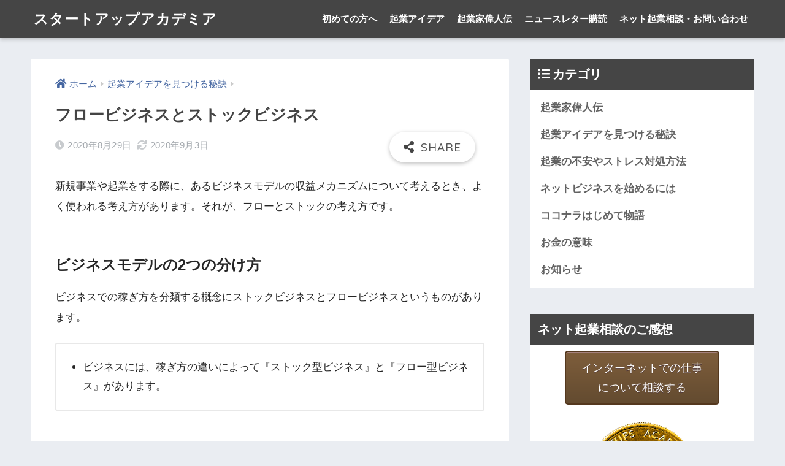

--- FILE ---
content_type: text/html; charset=UTF-8
request_url: https://web-academia.org/2083/
body_size: 20832
content:
<!doctype html>
<html lang="ja">
<head>
  <meta charset="utf-8">
  <meta http-equiv="X-UA-Compatible" content="IE=edge">
  <meta name="HandheldFriendly" content="True">
  <meta name="MobileOptimized" content="320">
  <meta name="viewport" content="width=device-width, initial-scale=1, viewport-fit=cover"/>
  <meta name="msapplication-TileColor" content="#454545">
  <meta name="theme-color" content="#454545">
  <link rel="pingback" href="https://web-academia.org/xmlrpc.php">
  <title>フロービジネスとストックビジネス | スタートアップアカデミア</title>
<meta name='robots' content='max-image-preview:large' />
<link rel='dns-prefetch' href='//fonts.googleapis.com' />
<link rel='dns-prefetch' href='//use.fontawesome.com' />
<link rel="alternate" type="application/rss+xml" title="スタートアップアカデミア &raquo; フィード" href="https://web-academia.org/feed/" />
<link rel="alternate" type="application/rss+xml" title="スタートアップアカデミア &raquo; コメントフィード" href="https://web-academia.org/comments/feed/" />
<script type="text/javascript">
window._wpemojiSettings = {"baseUrl":"https:\/\/s.w.org\/images\/core\/emoji\/14.0.0\/72x72\/","ext":".png","svgUrl":"https:\/\/s.w.org\/images\/core\/emoji\/14.0.0\/svg\/","svgExt":".svg","source":{"concatemoji":"https:\/\/web-academia.org\/wp-includes\/js\/wp-emoji-release.min.js?ver=6.1.1"}};
/*! This file is auto-generated */
!function(e,a,t){var n,r,o,i=a.createElement("canvas"),p=i.getContext&&i.getContext("2d");function s(e,t){var a=String.fromCharCode,e=(p.clearRect(0,0,i.width,i.height),p.fillText(a.apply(this,e),0,0),i.toDataURL());return p.clearRect(0,0,i.width,i.height),p.fillText(a.apply(this,t),0,0),e===i.toDataURL()}function c(e){var t=a.createElement("script");t.src=e,t.defer=t.type="text/javascript",a.getElementsByTagName("head")[0].appendChild(t)}for(o=Array("flag","emoji"),t.supports={everything:!0,everythingExceptFlag:!0},r=0;r<o.length;r++)t.supports[o[r]]=function(e){if(p&&p.fillText)switch(p.textBaseline="top",p.font="600 32px Arial",e){case"flag":return s([127987,65039,8205,9895,65039],[127987,65039,8203,9895,65039])?!1:!s([55356,56826,55356,56819],[55356,56826,8203,55356,56819])&&!s([55356,57332,56128,56423,56128,56418,56128,56421,56128,56430,56128,56423,56128,56447],[55356,57332,8203,56128,56423,8203,56128,56418,8203,56128,56421,8203,56128,56430,8203,56128,56423,8203,56128,56447]);case"emoji":return!s([129777,127995,8205,129778,127999],[129777,127995,8203,129778,127999])}return!1}(o[r]),t.supports.everything=t.supports.everything&&t.supports[o[r]],"flag"!==o[r]&&(t.supports.everythingExceptFlag=t.supports.everythingExceptFlag&&t.supports[o[r]]);t.supports.everythingExceptFlag=t.supports.everythingExceptFlag&&!t.supports.flag,t.DOMReady=!1,t.readyCallback=function(){t.DOMReady=!0},t.supports.everything||(n=function(){t.readyCallback()},a.addEventListener?(a.addEventListener("DOMContentLoaded",n,!1),e.addEventListener("load",n,!1)):(e.attachEvent("onload",n),a.attachEvent("onreadystatechange",function(){"complete"===a.readyState&&t.readyCallback()})),(e=t.source||{}).concatemoji?c(e.concatemoji):e.wpemoji&&e.twemoji&&(c(e.twemoji),c(e.wpemoji)))}(window,document,window._wpemojiSettings);
</script>
<style type="text/css">
img.wp-smiley,
img.emoji {
	display: inline !important;
	border: none !important;
	box-shadow: none !important;
	height: 1em !important;
	width: 1em !important;
	margin: 0 0.07em !important;
	vertical-align: -0.1em !important;
	background: none !important;
	padding: 0 !important;
}
</style>
	<link rel='stylesheet' id='sng-stylesheet-css' href='https://web-academia.org/wp-content/themes/sango-theme/style.css?ver2_19_6' type='text/css' media='all' />
<link rel='stylesheet' id='sng-option-css' href='https://web-academia.org/wp-content/themes/sango-theme/entry-option.css?ver2_19_6' type='text/css' media='all' />
<link rel='stylesheet' id='sng-googlefonts-css' href='https://fonts.googleapis.com/css?family=Quicksand%3A500%2C700&#038;display=swap' type='text/css' media='all' />
<link rel='stylesheet' id='sng-fontawesome-css' href='https://use.fontawesome.com/releases/v5.11.2/css/all.css' type='text/css' media='all' />
<link rel='stylesheet' id='wp-block-library-css' href='https://web-academia.org/wp-includes/css/dist/block-library/style.min.css?ver=6.1.1' type='text/css' media='all' />
<style id='wp-block-library-inline-css' type='text/css'>
.has-text-align-justify{text-align:justify;}
</style>
<link rel='stylesheet' id='mediaelement-css' href='https://web-academia.org/wp-includes/js/mediaelement/mediaelementplayer-legacy.min.css?ver=4.2.17' type='text/css' media='all' />
<link rel='stylesheet' id='wp-mediaelement-css' href='https://web-academia.org/wp-includes/js/mediaelement/wp-mediaelement.min.css?ver=6.1.1' type='text/css' media='all' />
<link rel='stylesheet' id='classic-theme-styles-css' href='https://web-academia.org/wp-includes/css/classic-themes.min.css?ver=1' type='text/css' media='all' />
<style id='global-styles-inline-css' type='text/css'>
body{--wp--preset--color--black: #000000;--wp--preset--color--cyan-bluish-gray: #abb8c3;--wp--preset--color--white: #ffffff;--wp--preset--color--pale-pink: #f78da7;--wp--preset--color--vivid-red: #cf2e2e;--wp--preset--color--luminous-vivid-orange: #ff6900;--wp--preset--color--luminous-vivid-amber: #fcb900;--wp--preset--color--light-green-cyan: #7bdcb5;--wp--preset--color--vivid-green-cyan: #00d084;--wp--preset--color--pale-cyan-blue: #8ed1fc;--wp--preset--color--vivid-cyan-blue: #0693e3;--wp--preset--color--vivid-purple: #9b51e0;--wp--preset--gradient--vivid-cyan-blue-to-vivid-purple: linear-gradient(135deg,rgba(6,147,227,1) 0%,rgb(155,81,224) 100%);--wp--preset--gradient--light-green-cyan-to-vivid-green-cyan: linear-gradient(135deg,rgb(122,220,180) 0%,rgb(0,208,130) 100%);--wp--preset--gradient--luminous-vivid-amber-to-luminous-vivid-orange: linear-gradient(135deg,rgba(252,185,0,1) 0%,rgba(255,105,0,1) 100%);--wp--preset--gradient--luminous-vivid-orange-to-vivid-red: linear-gradient(135deg,rgba(255,105,0,1) 0%,rgb(207,46,46) 100%);--wp--preset--gradient--very-light-gray-to-cyan-bluish-gray: linear-gradient(135deg,rgb(238,238,238) 0%,rgb(169,184,195) 100%);--wp--preset--gradient--cool-to-warm-spectrum: linear-gradient(135deg,rgb(74,234,220) 0%,rgb(151,120,209) 20%,rgb(207,42,186) 40%,rgb(238,44,130) 60%,rgb(251,105,98) 80%,rgb(254,248,76) 100%);--wp--preset--gradient--blush-light-purple: linear-gradient(135deg,rgb(255,206,236) 0%,rgb(152,150,240) 100%);--wp--preset--gradient--blush-bordeaux: linear-gradient(135deg,rgb(254,205,165) 0%,rgb(254,45,45) 50%,rgb(107,0,62) 100%);--wp--preset--gradient--luminous-dusk: linear-gradient(135deg,rgb(255,203,112) 0%,rgb(199,81,192) 50%,rgb(65,88,208) 100%);--wp--preset--gradient--pale-ocean: linear-gradient(135deg,rgb(255,245,203) 0%,rgb(182,227,212) 50%,rgb(51,167,181) 100%);--wp--preset--gradient--electric-grass: linear-gradient(135deg,rgb(202,248,128) 0%,rgb(113,206,126) 100%);--wp--preset--gradient--midnight: linear-gradient(135deg,rgb(2,3,129) 0%,rgb(40,116,252) 100%);--wp--preset--duotone--dark-grayscale: url('#wp-duotone-dark-grayscale');--wp--preset--duotone--grayscale: url('#wp-duotone-grayscale');--wp--preset--duotone--purple-yellow: url('#wp-duotone-purple-yellow');--wp--preset--duotone--blue-red: url('#wp-duotone-blue-red');--wp--preset--duotone--midnight: url('#wp-duotone-midnight');--wp--preset--duotone--magenta-yellow: url('#wp-duotone-magenta-yellow');--wp--preset--duotone--purple-green: url('#wp-duotone-purple-green');--wp--preset--duotone--blue-orange: url('#wp-duotone-blue-orange');--wp--preset--font-size--small: 13px;--wp--preset--font-size--medium: 20px;--wp--preset--font-size--large: 36px;--wp--preset--font-size--x-large: 42px;--wp--preset--spacing--20: 0.44rem;--wp--preset--spacing--30: 0.67rem;--wp--preset--spacing--40: 1rem;--wp--preset--spacing--50: 1.5rem;--wp--preset--spacing--60: 2.25rem;--wp--preset--spacing--70: 3.38rem;--wp--preset--spacing--80: 5.06rem;}:where(.is-layout-flex){gap: 0.5em;}body .is-layout-flow > .alignleft{float: left;margin-inline-start: 0;margin-inline-end: 2em;}body .is-layout-flow > .alignright{float: right;margin-inline-start: 2em;margin-inline-end: 0;}body .is-layout-flow > .aligncenter{margin-left: auto !important;margin-right: auto !important;}body .is-layout-constrained > .alignleft{float: left;margin-inline-start: 0;margin-inline-end: 2em;}body .is-layout-constrained > .alignright{float: right;margin-inline-start: 2em;margin-inline-end: 0;}body .is-layout-constrained > .aligncenter{margin-left: auto !important;margin-right: auto !important;}body .is-layout-constrained > :where(:not(.alignleft):not(.alignright):not(.alignfull)){max-width: var(--wp--style--global--content-size);margin-left: auto !important;margin-right: auto !important;}body .is-layout-constrained > .alignwide{max-width: var(--wp--style--global--wide-size);}body .is-layout-flex{display: flex;}body .is-layout-flex{flex-wrap: wrap;align-items: center;}body .is-layout-flex > *{margin: 0;}:where(.wp-block-columns.is-layout-flex){gap: 2em;}.has-black-color{color: var(--wp--preset--color--black) !important;}.has-cyan-bluish-gray-color{color: var(--wp--preset--color--cyan-bluish-gray) !important;}.has-white-color{color: var(--wp--preset--color--white) !important;}.has-pale-pink-color{color: var(--wp--preset--color--pale-pink) !important;}.has-vivid-red-color{color: var(--wp--preset--color--vivid-red) !important;}.has-luminous-vivid-orange-color{color: var(--wp--preset--color--luminous-vivid-orange) !important;}.has-luminous-vivid-amber-color{color: var(--wp--preset--color--luminous-vivid-amber) !important;}.has-light-green-cyan-color{color: var(--wp--preset--color--light-green-cyan) !important;}.has-vivid-green-cyan-color{color: var(--wp--preset--color--vivid-green-cyan) !important;}.has-pale-cyan-blue-color{color: var(--wp--preset--color--pale-cyan-blue) !important;}.has-vivid-cyan-blue-color{color: var(--wp--preset--color--vivid-cyan-blue) !important;}.has-vivid-purple-color{color: var(--wp--preset--color--vivid-purple) !important;}.has-black-background-color{background-color: var(--wp--preset--color--black) !important;}.has-cyan-bluish-gray-background-color{background-color: var(--wp--preset--color--cyan-bluish-gray) !important;}.has-white-background-color{background-color: var(--wp--preset--color--white) !important;}.has-pale-pink-background-color{background-color: var(--wp--preset--color--pale-pink) !important;}.has-vivid-red-background-color{background-color: var(--wp--preset--color--vivid-red) !important;}.has-luminous-vivid-orange-background-color{background-color: var(--wp--preset--color--luminous-vivid-orange) !important;}.has-luminous-vivid-amber-background-color{background-color: var(--wp--preset--color--luminous-vivid-amber) !important;}.has-light-green-cyan-background-color{background-color: var(--wp--preset--color--light-green-cyan) !important;}.has-vivid-green-cyan-background-color{background-color: var(--wp--preset--color--vivid-green-cyan) !important;}.has-pale-cyan-blue-background-color{background-color: var(--wp--preset--color--pale-cyan-blue) !important;}.has-vivid-cyan-blue-background-color{background-color: var(--wp--preset--color--vivid-cyan-blue) !important;}.has-vivid-purple-background-color{background-color: var(--wp--preset--color--vivid-purple) !important;}.has-black-border-color{border-color: var(--wp--preset--color--black) !important;}.has-cyan-bluish-gray-border-color{border-color: var(--wp--preset--color--cyan-bluish-gray) !important;}.has-white-border-color{border-color: var(--wp--preset--color--white) !important;}.has-pale-pink-border-color{border-color: var(--wp--preset--color--pale-pink) !important;}.has-vivid-red-border-color{border-color: var(--wp--preset--color--vivid-red) !important;}.has-luminous-vivid-orange-border-color{border-color: var(--wp--preset--color--luminous-vivid-orange) !important;}.has-luminous-vivid-amber-border-color{border-color: var(--wp--preset--color--luminous-vivid-amber) !important;}.has-light-green-cyan-border-color{border-color: var(--wp--preset--color--light-green-cyan) !important;}.has-vivid-green-cyan-border-color{border-color: var(--wp--preset--color--vivid-green-cyan) !important;}.has-pale-cyan-blue-border-color{border-color: var(--wp--preset--color--pale-cyan-blue) !important;}.has-vivid-cyan-blue-border-color{border-color: var(--wp--preset--color--vivid-cyan-blue) !important;}.has-vivid-purple-border-color{border-color: var(--wp--preset--color--vivid-purple) !important;}.has-vivid-cyan-blue-to-vivid-purple-gradient-background{background: var(--wp--preset--gradient--vivid-cyan-blue-to-vivid-purple) !important;}.has-light-green-cyan-to-vivid-green-cyan-gradient-background{background: var(--wp--preset--gradient--light-green-cyan-to-vivid-green-cyan) !important;}.has-luminous-vivid-amber-to-luminous-vivid-orange-gradient-background{background: var(--wp--preset--gradient--luminous-vivid-amber-to-luminous-vivid-orange) !important;}.has-luminous-vivid-orange-to-vivid-red-gradient-background{background: var(--wp--preset--gradient--luminous-vivid-orange-to-vivid-red) !important;}.has-very-light-gray-to-cyan-bluish-gray-gradient-background{background: var(--wp--preset--gradient--very-light-gray-to-cyan-bluish-gray) !important;}.has-cool-to-warm-spectrum-gradient-background{background: var(--wp--preset--gradient--cool-to-warm-spectrum) !important;}.has-blush-light-purple-gradient-background{background: var(--wp--preset--gradient--blush-light-purple) !important;}.has-blush-bordeaux-gradient-background{background: var(--wp--preset--gradient--blush-bordeaux) !important;}.has-luminous-dusk-gradient-background{background: var(--wp--preset--gradient--luminous-dusk) !important;}.has-pale-ocean-gradient-background{background: var(--wp--preset--gradient--pale-ocean) !important;}.has-electric-grass-gradient-background{background: var(--wp--preset--gradient--electric-grass) !important;}.has-midnight-gradient-background{background: var(--wp--preset--gradient--midnight) !important;}.has-small-font-size{font-size: var(--wp--preset--font-size--small) !important;}.has-medium-font-size{font-size: var(--wp--preset--font-size--medium) !important;}.has-large-font-size{font-size: var(--wp--preset--font-size--large) !important;}.has-x-large-font-size{font-size: var(--wp--preset--font-size--x-large) !important;}
.wp-block-navigation a:where(:not(.wp-element-button)){color: inherit;}
:where(.wp-block-columns.is-layout-flex){gap: 2em;}
.wp-block-pullquote{font-size: 1.5em;line-height: 1.6;}
</style>
<link rel='stylesheet' id='contact-form-7-css' href='https://web-academia.org/wp-content/plugins/contact-form-7/includes/css/styles.css' type='text/css' media='all' />
<link rel='stylesheet' id='child-style-css' href='https://web-academia.org/wp-content/themes/sango-theme-child/style.css' type='text/css' media='all' />
<link rel='stylesheet' id='aurora-heatmap-css' href='https://web-academia.org/wp-content/plugins/aurora-heatmap/style.css' type='text/css' media='all' />
<link rel='stylesheet' id='jetpack_css-css' href='https://web-academia.org/wp-content/plugins/jetpack/css/jetpack.css' type='text/css' media='all' />
<script type='text/javascript' src='https://web-academia.org/wp-includes/js/jquery/jquery.min.js?ver=3.6.1' id='jquery-core-js'></script>
<script type='text/javascript' src='https://web-academia.org/wp-includes/js/jquery/jquery-migrate.min.js?ver=3.3.2' id='jquery-migrate-js'></script>
<script type='text/javascript' src='https://web-academia.org/wp-content/plugins/aurora-heatmap/js/mobile-detect.min.js' id='mobile-detect-js'></script>
<script type='text/javascript' id='aurora-heatmap-reporter-js-extra'>
/* <![CDATA[ */
var aurora_heatmap_reporter = {"ajax_url":"https:\/\/web-academia.org\/wp-admin\/admin-ajax.php","action":"aurora_heatmap","interval":"10","stacks":"10","reports":"click_pc,click_mobile","debug":"0","ajax_delay_time":"3000"};
/* ]]> */
</script>
<script type='text/javascript' src='https://web-academia.org/wp-content/plugins/aurora-heatmap/js/reporter.js' id='aurora-heatmap-reporter-js'></script>
<link rel="https://api.w.org/" href="https://web-academia.org/wp-json/" /><link rel="alternate" type="application/json" href="https://web-academia.org/wp-json/wp/v2/posts/2083" /><link rel="EditURI" type="application/rsd+xml" title="RSD" href="https://web-academia.org/xmlrpc.php?rsd" />
<link rel="canonical" href="https://web-academia.org/2083/" />
<link rel='shortlink' href='https://web-academia.org/?p=2083' />
<link rel="alternate" type="application/json+oembed" href="https://web-academia.org/wp-json/oembed/1.0/embed?url=https%3A%2F%2Fweb-academia.org%2F2083%2F" />
<link rel="alternate" type="text/xml+oembed" href="https://web-academia.org/wp-json/oembed/1.0/embed?url=https%3A%2F%2Fweb-academia.org%2F2083%2F&#038;format=xml" />
	<style>img#wpstats{display:none}</style>
		<meta property="og:title" content="フロービジネスとストックビジネス" />
<meta property="og:description" content="新規事業や起業をする際に、あるビジネスモデルの収益メカニズムについて考えるとき、よく使われる考え方があります。それが、フローとストックの考え方です。 ビジネスモデルの2つの分け方 ビジネスでの稼ぎ方を分類する概念にストッ ... " />
<meta property="og:type" content="article" />
<meta property="og:url" content="https://web-academia.org/2083/" />
<meta property="og:image" content="https://web-academia.org/wp-content/themes/sango-theme/library/images/default.jpg" />
<meta name="thumbnail" content="https://web-academia.org/wp-content/themes/sango-theme/library/images/default.jpg" />
<meta property="og:site_name" content="スタートアップアカデミア" />
<meta name="twitter:card" content="summary_large_image" />
<!-- gtag.js -->
<script async src="https://www.googletagmanager.com/gtag/js?id=UA-28505855-1"></script>
<script>
  window.dataLayer = window.dataLayer || [];
  function gtag(){dataLayer.push(arguments);}
  gtag('js', new Date());
  gtag('config', 'UA-28505855-1');
</script>
<style type="text/css">.broken_link, a.broken_link {
	text-decoration: line-through;
}</style>
<!-- Jetpack Open Graph Tags -->
<meta property="og:type" content="article" />
<meta property="og:title" content="フロービジネスとストックビジネス" />
<meta property="og:url" content="https://web-academia.org/2083/" />
<meta property="og:description" content="新規事業や起業をする際に、あるビジネスモデルの収益メカニズムについて考えるとき、よく使われる考え方があります。&hellip;" />
<meta property="article:published_time" content="2020-08-29T00:24:50+00:00" />
<meta property="article:modified_time" content="2020-09-03T04:04:46+00:00" />
<meta property="og:site_name" content="スタートアップアカデミア" />
<meta property="og:image" content="https://s0.wp.com/i/blank.jpg" />
<meta property="og:image:alt" content="" />
<meta property="og:locale" content="ja_JP" />
<meta name="twitter:text:title" content="フロービジネスとストックビジネス" />
<meta name="twitter:card" content="summary" />

<!-- End Jetpack Open Graph Tags -->
<style id="sccss">/* button-brown */
.button-start-brown {
	-moz-box-shadow:inset 0px 1px 0px 0px #a6827e;
	-webkit-box-shadow:inset 0px 1px 0px 0px #a6827e;
	box-shadow:inset 0px 1px 0px 0px #a6827e;
	background:-webkit-gradient(linear, left top, left bottom, color-stop(0.05, #7d5d3b), color-stop(1, #634b30));
	background:-moz-linear-gradient(top, #7d5d3b 5%, #634b30 100%);
	background:-webkit-linear-gradient(top, #7d5d3b 5%, #634b30 100%);
	background:-o-linear-gradient(top, #7d5d3b 5%, #634b30 100%);
	background:-ms-linear-gradient(top, #7d5d3b 5%, #634b30 100%);
	background:linear-gradient(to bottom, #7d5d3b 5%, #634b30 100%);
	filter:progid:DXImageTransform.Microsoft.gradient(startColorstr='#7d5d3b', endColorstr='#634b30',GradientType=0);
	background-color:#7d5d3b;
	-moz-border-radius:5px;
	-webkit-border-radius:5px;
	border-radius:5px;
	border:2px solid #54381e;
	display:inline-block;
	cursor:pointer;
	color:#ffffff !important;
	font-family:Arial;
	font-size:18px;
	padding:10px 25px;
	text-decoration:none;
	text-shadow:0px 1px 0px #4d3534;
}
.button-start-brown:hover {
	background:-webkit-gradient(linear, left top, left bottom, color-stop(0.05, #634b30), color-stop(1, #7d5d3b));
	background:-moz-linear-gradient(top, #634b30 5%, #7d5d3b 100%);
	background:-webkit-linear-gradient(top, #634b30 5%, #7d5d3b 100%);
	background:-o-linear-gradient(top, #634b30 5%, #7d5d3b 100%);
	background:-ms-linear-gradient(top, #634b30 5%, #7d5d3b 100%);
	background:linear-gradient(to bottom, #634b30 5%, #7d5d3b 100%);
	filter:progid:DXImageTransform.Microsoft.gradient(startColorstr='#634b30', endColorstr='#7d5d3b',GradientType=0);
	background-color:#634b30;
}
.button-start-brown:active {
	position:relative;
	top:1px;
}

/* ２カラムボックスレイアウト用のCSS */
@media only screen and (min-width: 768px), print { /* PC用　768px以上 */
	.column2-left{
	margin-bottom:10px;
	float:left;
	padding:5px 0;
	width:300px;
	}

	.column2-right{
	margin-bottom:10px;
	float:right;
	padding:5px 0;
	width:300px;
	}
}
@media only screen and (max-width: 767px) { /* スマホ　767px以下 */
	.column2-left{
	margin-bottom:10px;
	float:none;
	padding:5px 0;
	width:100%;
	}

	.column2-right{
	margin-bottom:10px;
	float:none;
	padding:5px 0;
	width:100%;
	}
}</style><style> a{color:#4566a1}.main-c, .has-sango-main-color{color:#454545}.main-bc, .has-sango-main-background-color{background-color:#454545}.main-bdr, #inner-content .main-bdr{border-color:#454545}.pastel-c, .has-sango-pastel-color{color:#c8e4ff}.pastel-bc, .has-sango-pastel-background-color, #inner-content .pastel-bc{background-color:#c8e4ff}.accent-c, .has-sango-accent-color{color:#ffb36b}.accent-bc, .has-sango-accent-background-color{background-color:#ffb36b}.header, #footer-menu, .drawer__title{background-color:#454545}#logo a{color:#FFF}.desktop-nav li a , .mobile-nav li a, #footer-menu a, #drawer__open, .header-search__open, .copyright, .drawer__title{color:#FFF}.drawer__title .close span, .drawer__title .close span:before{background:#FFF}.desktop-nav li:after{background:#FFF}.mobile-nav .current-menu-item{border-bottom-color:#FFF}.widgettitle, .sidebar .wp-block-group h2, .drawer .wp-block-group h2{color:#ffffff;background-color:#454545}.footer, .footer-block{background-color:#e0e4eb}.footer-block, .footer, .footer a, .footer .widget ul li a{color:#3c3c3c}#toc_container .toc_title, .entry-content .ez-toc-title-container, #footer_menu .raised, .pagination a, .pagination span, #reply-title:before, .entry-content blockquote:before, .main-c-before li:before, .main-c-b:before{color:#454545}.searchform__submit, .footer-block .wp-block-search .wp-block-search__button, .sidebar .wp-block-search .wp-block-search__button, .footer .wp-block-search .wp-block-search__button, .drawer .wp-block-search .wp-block-search__button, #toc_container .toc_title:before, .ez-toc-title-container:before, .cat-name, .pre_tag > span, .pagination .current, .post-page-numbers.current, #submit, .withtag_list > span, .main-bc-before li:before{background-color:#454545}#toc_container, #ez-toc-container, .entry-content h3, .li-mainbdr ul, .li-mainbdr ol{border-color:#454545}.search-title i, .acc-bc-before li:before{background:#ffb36b}.li-accentbdr ul, .li-accentbdr ol{border-color:#ffb36b}.pagination a:hover, .li-pastelbc ul, .li-pastelbc ol{background:#c8e4ff}body{font-size:100%}@media only screen and (min-width:481px){body{font-size:107%}}@media only screen and (min-width:1030px){body{font-size:107%}}.totop{background:#5ba9f7}.header-info a{color:#FFF;background:linear-gradient(95deg, #738bff, #85e3ec)}.fixed-menu ul{background:#FFF}.fixed-menu a{color:#a2a7ab}.fixed-menu .current-menu-item a, .fixed-menu ul li a.active{color:#6bb6ff}.post-tab{background:#FFF}.post-tab > div{color:#a7a7a7}.post-tab > div.tab-active{background:linear-gradient(45deg, #bdb9ff, #67b8ff)}body{font-family:"Helvetica", "Arial", "Hiragino Kaku Gothic ProN", "Hiragino Sans", YuGothic, "Yu Gothic", "メイリオ", Meiryo, sans-serif;}.dfont{font-family:"Quicksand","Helvetica", "Arial", "Hiragino Kaku Gothic ProN", "Hiragino Sans", YuGothic, "Yu Gothic", "メイリオ", Meiryo, sans-serif;}</style></head>
<body class="post-template-default single single-post postid-2083 single-format-standard fa5">
  <svg xmlns="http://www.w3.org/2000/svg" viewBox="0 0 0 0" width="0" height="0" focusable="false" role="none" style="visibility: hidden; position: absolute; left: -9999px; overflow: hidden;" ><defs><filter id="wp-duotone-dark-grayscale"><feColorMatrix color-interpolation-filters="sRGB" type="matrix" values=" .299 .587 .114 0 0 .299 .587 .114 0 0 .299 .587 .114 0 0 .299 .587 .114 0 0 " /><feComponentTransfer color-interpolation-filters="sRGB" ><feFuncR type="table" tableValues="0 0.49803921568627" /><feFuncG type="table" tableValues="0 0.49803921568627" /><feFuncB type="table" tableValues="0 0.49803921568627" /><feFuncA type="table" tableValues="1 1" /></feComponentTransfer><feComposite in2="SourceGraphic" operator="in" /></filter></defs></svg><svg xmlns="http://www.w3.org/2000/svg" viewBox="0 0 0 0" width="0" height="0" focusable="false" role="none" style="visibility: hidden; position: absolute; left: -9999px; overflow: hidden;" ><defs><filter id="wp-duotone-grayscale"><feColorMatrix color-interpolation-filters="sRGB" type="matrix" values=" .299 .587 .114 0 0 .299 .587 .114 0 0 .299 .587 .114 0 0 .299 .587 .114 0 0 " /><feComponentTransfer color-interpolation-filters="sRGB" ><feFuncR type="table" tableValues="0 1" /><feFuncG type="table" tableValues="0 1" /><feFuncB type="table" tableValues="0 1" /><feFuncA type="table" tableValues="1 1" /></feComponentTransfer><feComposite in2="SourceGraphic" operator="in" /></filter></defs></svg><svg xmlns="http://www.w3.org/2000/svg" viewBox="0 0 0 0" width="0" height="0" focusable="false" role="none" style="visibility: hidden; position: absolute; left: -9999px; overflow: hidden;" ><defs><filter id="wp-duotone-purple-yellow"><feColorMatrix color-interpolation-filters="sRGB" type="matrix" values=" .299 .587 .114 0 0 .299 .587 .114 0 0 .299 .587 .114 0 0 .299 .587 .114 0 0 " /><feComponentTransfer color-interpolation-filters="sRGB" ><feFuncR type="table" tableValues="0.54901960784314 0.98823529411765" /><feFuncG type="table" tableValues="0 1" /><feFuncB type="table" tableValues="0.71764705882353 0.25490196078431" /><feFuncA type="table" tableValues="1 1" /></feComponentTransfer><feComposite in2="SourceGraphic" operator="in" /></filter></defs></svg><svg xmlns="http://www.w3.org/2000/svg" viewBox="0 0 0 0" width="0" height="0" focusable="false" role="none" style="visibility: hidden; position: absolute; left: -9999px; overflow: hidden;" ><defs><filter id="wp-duotone-blue-red"><feColorMatrix color-interpolation-filters="sRGB" type="matrix" values=" .299 .587 .114 0 0 .299 .587 .114 0 0 .299 .587 .114 0 0 .299 .587 .114 0 0 " /><feComponentTransfer color-interpolation-filters="sRGB" ><feFuncR type="table" tableValues="0 1" /><feFuncG type="table" tableValues="0 0.27843137254902" /><feFuncB type="table" tableValues="0.5921568627451 0.27843137254902" /><feFuncA type="table" tableValues="1 1" /></feComponentTransfer><feComposite in2="SourceGraphic" operator="in" /></filter></defs></svg><svg xmlns="http://www.w3.org/2000/svg" viewBox="0 0 0 0" width="0" height="0" focusable="false" role="none" style="visibility: hidden; position: absolute; left: -9999px; overflow: hidden;" ><defs><filter id="wp-duotone-midnight"><feColorMatrix color-interpolation-filters="sRGB" type="matrix" values=" .299 .587 .114 0 0 .299 .587 .114 0 0 .299 .587 .114 0 0 .299 .587 .114 0 0 " /><feComponentTransfer color-interpolation-filters="sRGB" ><feFuncR type="table" tableValues="0 0" /><feFuncG type="table" tableValues="0 0.64705882352941" /><feFuncB type="table" tableValues="0 1" /><feFuncA type="table" tableValues="1 1" /></feComponentTransfer><feComposite in2="SourceGraphic" operator="in" /></filter></defs></svg><svg xmlns="http://www.w3.org/2000/svg" viewBox="0 0 0 0" width="0" height="0" focusable="false" role="none" style="visibility: hidden; position: absolute; left: -9999px; overflow: hidden;" ><defs><filter id="wp-duotone-magenta-yellow"><feColorMatrix color-interpolation-filters="sRGB" type="matrix" values=" .299 .587 .114 0 0 .299 .587 .114 0 0 .299 .587 .114 0 0 .299 .587 .114 0 0 " /><feComponentTransfer color-interpolation-filters="sRGB" ><feFuncR type="table" tableValues="0.78039215686275 1" /><feFuncG type="table" tableValues="0 0.94901960784314" /><feFuncB type="table" tableValues="0.35294117647059 0.47058823529412" /><feFuncA type="table" tableValues="1 1" /></feComponentTransfer><feComposite in2="SourceGraphic" operator="in" /></filter></defs></svg><svg xmlns="http://www.w3.org/2000/svg" viewBox="0 0 0 0" width="0" height="0" focusable="false" role="none" style="visibility: hidden; position: absolute; left: -9999px; overflow: hidden;" ><defs><filter id="wp-duotone-purple-green"><feColorMatrix color-interpolation-filters="sRGB" type="matrix" values=" .299 .587 .114 0 0 .299 .587 .114 0 0 .299 .587 .114 0 0 .299 .587 .114 0 0 " /><feComponentTransfer color-interpolation-filters="sRGB" ><feFuncR type="table" tableValues="0.65098039215686 0.40392156862745" /><feFuncG type="table" tableValues="0 1" /><feFuncB type="table" tableValues="0.44705882352941 0.4" /><feFuncA type="table" tableValues="1 1" /></feComponentTransfer><feComposite in2="SourceGraphic" operator="in" /></filter></defs></svg><svg xmlns="http://www.w3.org/2000/svg" viewBox="0 0 0 0" width="0" height="0" focusable="false" role="none" style="visibility: hidden; position: absolute; left: -9999px; overflow: hidden;" ><defs><filter id="wp-duotone-blue-orange"><feColorMatrix color-interpolation-filters="sRGB" type="matrix" values=" .299 .587 .114 0 0 .299 .587 .114 0 0 .299 .587 .114 0 0 .299 .587 .114 0 0 " /><feComponentTransfer color-interpolation-filters="sRGB" ><feFuncR type="table" tableValues="0.098039215686275 1" /><feFuncG type="table" tableValues="0 0.66274509803922" /><feFuncB type="table" tableValues="0.84705882352941 0.41960784313725" /><feFuncA type="table" tableValues="1 1" /></feComponentTransfer><feComposite in2="SourceGraphic" operator="in" /></filter></defs></svg>  <div id="container">
    <header class="header">
            <div id="inner-header" class="wrap cf">
    <div id="logo" class="header-logo h1 dfont">
    <a href="https://web-academia.org" class="header-logo__link">
            スタートアップアカデミア    </a>
  </div>
  <div class="header-search">
      <label class="header-search__open" for="header-search-input"><i class="fas fa-search" aria-hidden="true"></i></label>
    <input type="checkbox" class="header-search__input" id="header-search-input" onclick="document.querySelector('.header-search__modal .searchform__input').focus()">
  <label class="header-search__close" for="header-search-input"></label>
  <div class="header-search__modal">
    <form role="search" method="get" class="searchform" action="https://web-academia.org/">
  <div>
    <input type="search" class="searchform__input" name="s" value="" placeholder="検索" />
    <button type="submit" class="searchform__submit" aria-label="検索"><i class="fas fa-search" aria-hidden="true"></i></button>
  </div>
</form>  </div>
</div>  <nav class="desktop-nav clearfix"><ul id="menu-%e3%83%95%e3%83%83%e3%82%bf%e3%83%8a%e3%83%93" class="menu"><li id="menu-item-603" class="menu-item menu-item-type-post_type menu-item-object-page menu-item-603"><a href="https://web-academia.org/about/">初めての方へ</a></li>
<li id="menu-item-2107" class="menu-item menu-item-type-taxonomy menu-item-object-category current-post-ancestor current-menu-parent current-post-parent menu-item-2107"><a href="https://web-academia.org/category/business-idea/">起業アイデア</a></li>
<li id="menu-item-2104" class="menu-item menu-item-type-taxonomy menu-item-object-category menu-item-2104"><a href="https://web-academia.org/category/entrepreneur/">起業家偉人伝</a></li>
<li id="menu-item-602" class="menu-item menu-item-type-post_type menu-item-object-page menu-item-602"><a href="https://web-academia.org/mail_magazine/">ニュースレター購読</a></li>
<li id="menu-item-599" class="menu-item menu-item-type-post_type menu-item-object-page menu-item-599"><a href="https://web-academia.org/contact/">ネット起業相談・お問い合わせ</a></li>
</ul></nav></div>
    </header>
      <div id="content">
    <div id="inner-content" class="wrap cf">
      <main id="main" class="m-all t-2of3 d-5of7 cf">
                  <article id="entry" class="cf post-2083 post type-post status-publish format-standard category-business-idea nothumb">
            <header class="article-header entry-header">
  <nav id="breadcrumb" class="breadcrumb"><ul itemscope itemtype="http://schema.org/BreadcrumbList"><li itemprop="itemListElement" itemscope itemtype="http://schema.org/ListItem"><a href="https://web-academia.org" itemprop="item"><span itemprop="name">ホーム</span></a><meta itemprop="position" content="1" /></li><li itemprop="itemListElement" itemscope itemtype="http://schema.org/ListItem"><a href="https://web-academia.org/category/business-idea/" itemprop="item"><span itemprop="name">起業アイデアを見つける秘訣</span></a><meta itemprop="position" content="2" /></li></ul></nav>  <h1 class="entry-title single-title">フロービジネスとストックビジネス</h1>
  <div class="entry-meta vcard">
    <time class="pubdate entry-time" itemprop="datePublished" datetime="2020-08-29">2020年8月29日</time><time class="updated entry-time" itemprop="dateModified" datetime="2020-09-03">2020年9月3日</time>  </div>
        <input type="checkbox" id="fab">
    <label class="fab-btn extended-fab main-c" for="fab"><i class="fas fa-share-alt" aria-hidden="true"></i></label>
    <label class="fab__close-cover" for="fab"></label>
        <div id="fab__contents">
      <div class="fab__contents-main dfont">
        <label class="close" for="fab"><span></span></label>
        <p class="fab__contents_title">SHARE</p>
                  <div class="sns-btn sns-dif">
          <ul>
        <!-- twitter -->
        <li class="tw sns-btn__item">
          <a href="https://twitter.com/share?url=https%3A%2F%2Fweb-academia.org%2F2083%2F&text=%E3%83%95%E3%83%AD%E3%83%BC%E3%83%93%E3%82%B8%E3%83%8D%E3%82%B9%E3%81%A8%E3%82%B9%E3%83%88%E3%83%83%E3%82%AF%E3%83%93%E3%82%B8%E3%83%8D%E3%82%B9%EF%BD%9C%E3%82%B9%E3%82%BF%E3%83%BC%E3%83%88%E3%82%A2%E3%83%83%E3%83%97%E3%82%A2%E3%82%AB%E3%83%87%E3%83%9F%E3%82%A2" target="_blank" rel="nofollow noopener noreferrer" aria-label="Twitterでシェアする">
            <i class="fab fa-twitter" aria-hidden="true"></i>            <span class="share_txt">ツイート</span>
          </a>
                  </li>
        <!-- facebook -->
        <li class="fb sns-btn__item">
          <a href="https://www.facebook.com/share.php?u=https%3A%2F%2Fweb-academia.org%2F2083%2F" target="_blank" rel="nofollow noopener noreferrer" aria-label="Facebookでシェアする">
            <i class="fab fa-facebook" aria-hidden="true"></i>            <span class="share_txt">シェア</span>
          </a>
                  </li>
        <!-- はてなブックマーク -->
        <li class="hatebu sns-btn__item">
          <a href="http://b.hatena.ne.jp/add?mode=confirm&url=https%3A%2F%2Fweb-academia.org%2F2083%2F&title=%E3%83%95%E3%83%AD%E3%83%BC%E3%83%93%E3%82%B8%E3%83%8D%E3%82%B9%E3%81%A8%E3%82%B9%E3%83%88%E3%83%83%E3%82%AF%E3%83%93%E3%82%B8%E3%83%8D%E3%82%B9%EF%BD%9C%E3%82%B9%E3%82%BF%E3%83%BC%E3%83%88%E3%82%A2%E3%83%83%E3%83%97%E3%82%A2%E3%82%AB%E3%83%87%E3%83%9F%E3%82%A2" target="_blank" rel="nofollow noopener noreferrer" aria-label="はてブでブックマークする">
            <i class="fa fa-hatebu" aria-hidden="true"></i>
            <span class="share_txt">はてブ</span>
          </a>
                  </li>
        <!-- LINE -->
        <li class="line sns-btn__item">
          <a href="https://social-plugins.line.me/lineit/share?url=https%3A%2F%2Fweb-academia.org%2F2083%2F&text=%E3%83%95%E3%83%AD%E3%83%BC%E3%83%93%E3%82%B8%E3%83%8D%E3%82%B9%E3%81%A8%E3%82%B9%E3%83%88%E3%83%83%E3%82%AF%E3%83%93%E3%82%B8%E3%83%8D%E3%82%B9%EF%BD%9C%E3%82%B9%E3%82%BF%E3%83%BC%E3%83%88%E3%82%A2%E3%83%83%E3%83%97%E3%82%A2%E3%82%AB%E3%83%87%E3%83%9F%E3%82%A2" target="_blank" rel="nofollow noopener noreferrer" aria-label="LINEでシェアする">
                          <i class="fab fa-line" aria-hidden="true"></i>
                        <span class="share_txt share_txt_line dfont">LINE</span>
          </a>
        </li>
        <!-- Pocket -->
        <li class="pkt sns-btn__item">
          <a href="http://getpocket.com/edit?url=https%3A%2F%2Fweb-academia.org%2F2083%2F&title=%E3%83%95%E3%83%AD%E3%83%BC%E3%83%93%E3%82%B8%E3%83%8D%E3%82%B9%E3%81%A8%E3%82%B9%E3%83%88%E3%83%83%E3%82%AF%E3%83%93%E3%82%B8%E3%83%8D%E3%82%B9%EF%BD%9C%E3%82%B9%E3%82%BF%E3%83%BC%E3%83%88%E3%82%A2%E3%83%83%E3%83%97%E3%82%A2%E3%82%AB%E3%83%87%E3%83%9F%E3%82%A2" target="_blank" rel="nofollow noopener noreferrer" aria-label="Pocketに保存する">
            <i class="fab fa-get-pocket" aria-hidden="true"></i>            <span class="share_txt">Pocket</span>
          </a>
                  </li>
      </ul>
  </div>
        </div>
    </div>
    </header>
<section class="entry-content cf">
  <p>新規事業や起業をする際に、あるビジネスモデルの収益メカニズムについて考えるとき、よく使われる考え方があります。それが、フローとストックの考え方です。</p>
<h2>ビジネスモデルの2つの分け方</h2>
<p>ビジネスでの稼ぎ方を分類する概念にストックビジネスとフロービジネスというものがあります。</p>
<ul>
<li>ビジネスには、稼ぎ方の違いによって『ストック型ビジネス』と『フロー型ビジネス』があります。</li>
</ul>
<h2>フロービジネスとは</h2>
<p>フローとは、その名の通り「流れ」です。<br />
フロー型ビジネスは、売上の増減が激しく取引が一度きりというビジネスを指します。<br />
フロー型ビジネスは安定性はないですが、爆発的な売り上げ増が期待できます。<br />
持続力がないことが多いので売り時を間違えると大変ですが、業績が絶好調のときに売り抜ければハイリターンが期待できます。<br />
次に、フロービジネスは、不動産を購入し、他者に売却することで利益を得る不動産売買などです。有価証券でいうところのキャピタルゲイン（値上がり益）を得ることができますが、売却時の不動産の価格によっては、かなりの利益を得られたり、逆に売却損が出るかもしれないなど、リターンも大きい分、リスクも大きくなります。</p>
<p>  * 対極に「フロービジネス」というものがあります。フロービジネスは、いわゆる資産そのもの売買によって発生するビジネスです。先ほどの不動産で言えば、不動産そのものの売買がフロービジネスです。売買額は相対的に大きいです。<br />
  * 顧客が必要なものを提供するビジネス全般をいう。例えば、携帯電話、マンションなどを販売すると企業は販売することで利益を得ることができるが、利益は提供時のみしか享受できない。最近はフロービジネスだけでは、企業は利益確保が困難になってきており、ストックビジネスで利益を確保しながら、フロービジネスで新規参入などを図るケースが出てきている。<br />
  * 大きく入る可能性はあるけれど、それ以降は基本的に発生しない売上げです。受託事業とかが馴染みやすいかもしれません。</p>
<h2>ストックビジネスとは</h2>
<p>  * ストック型ビジネスの代表例としては、電力事業やガス事業が挙げられます。ほぼ毎月決まった収入が入ってきて、契約者が増えれば収益も増えていく事業のことです。ある程度、収益の見通しもつき、また事業の安定性も高いので、手堅い投資である傾向があります。<br />
  * まず、ストックビジネスは、バランスシートに計上される資産から、定期的にキャッシュフローが生み出される不動産賃貸などです。不動産を保有しているだけで、賃貸料が安定的に入ってきますが、賃貸料ですので、リターンは小さいものになります。<br />
  * ストックビジネスというのは、資産の利用による定期的なビジネスです。例として不動産賃貸を挙げてみます。不動産を保有していれば、賃貸料が安定的に入ってきます。ただし、賃貸料ですので、リターンは相対的に小さいです。<br />
  * ストックビジネスという言葉がある。これは、顧客を囲い込み、持続的にサービスを提供しながら長い期間定期的にキャッシュをいただこうという考え方で、儲かるビジネスの定石といえる考え方だ。一方、フロービジネスというのは、その場、その場でお金をいただくが、常に顧客は逃げてゆく状態で、一寸先は闇、というモデルである。コンサルティング会社などは、3ヶ月毎に新規のプロジェクトを探さなければならず、フロービジネスから抜け出しなんとかストック型にもってゆかんとあの手、この手を考えているようだ。<br />
  * 毎月、定額ではいってくるような売上げです。定額コンサルfee、広告代理事業、月額課金ビジネスなどです。</p>
<div class="widget_text sponsored dfont"><div class="textwidget custom-html-widget"><div class="shtb2 tbrsp">
<div class="cell">
<script async src="https://pagead2.googlesyndication.com/pagead/js/adsbygoogle.js?client=ca-pub-4862833461495168"
     crossorigin="anonymous"></script>
<ins class="adsbygoogle"
     style="display:block"
     data-ad-format="autorelaxed"
     data-ad-client="ca-pub-4862833461495168"
     data-ad-slot="1522604692"></ins>
<script>
     (adsbygoogle = window.adsbygoogle || []).push({});
</script>
</div>
</div></div></div><div class="widget_text sponsored dfont"><div class="textwidget custom-html-widget"><h2>他の関連記事をさがす</h2></div></div><div class="sponsored dfont"><form role="search" method="get" class="searchform" action="https://web-academia.org/">
  <div>
    <input type="search" class="searchform__input" name="s" value="" placeholder="検索" />
    <button type="submit" class="searchform__submit" aria-label="検索"><i class="fas fa-search" aria-hidden="true"></i></button>
  </div>
</form></div></section><footer class="article-footer">
  <aside>
    <div class="footer-contents">
        <div class="sns-btn">
    <span class="sns-btn__title dfont">SHARE</span>      <ul>
        <!-- twitter -->
        <li class="tw sns-btn__item">
          <a href="https://twitter.com/share?url=https%3A%2F%2Fweb-academia.org%2F2083%2F&text=%E3%83%95%E3%83%AD%E3%83%BC%E3%83%93%E3%82%B8%E3%83%8D%E3%82%B9%E3%81%A8%E3%82%B9%E3%83%88%E3%83%83%E3%82%AF%E3%83%93%E3%82%B8%E3%83%8D%E3%82%B9%EF%BD%9C%E3%82%B9%E3%82%BF%E3%83%BC%E3%83%88%E3%82%A2%E3%83%83%E3%83%97%E3%82%A2%E3%82%AB%E3%83%87%E3%83%9F%E3%82%A2" target="_blank" rel="nofollow noopener noreferrer" aria-label="Twitterでシェアする">
            <i class="fab fa-twitter" aria-hidden="true"></i>            <span class="share_txt">ツイート</span>
          </a>
                  </li>
        <!-- facebook -->
        <li class="fb sns-btn__item">
          <a href="https://www.facebook.com/share.php?u=https%3A%2F%2Fweb-academia.org%2F2083%2F" target="_blank" rel="nofollow noopener noreferrer" aria-label="Facebookでシェアする">
            <i class="fab fa-facebook" aria-hidden="true"></i>            <span class="share_txt">シェア</span>
          </a>
                  </li>
        <!-- はてなブックマーク -->
        <li class="hatebu sns-btn__item">
          <a href="http://b.hatena.ne.jp/add?mode=confirm&url=https%3A%2F%2Fweb-academia.org%2F2083%2F&title=%E3%83%95%E3%83%AD%E3%83%BC%E3%83%93%E3%82%B8%E3%83%8D%E3%82%B9%E3%81%A8%E3%82%B9%E3%83%88%E3%83%83%E3%82%AF%E3%83%93%E3%82%B8%E3%83%8D%E3%82%B9%EF%BD%9C%E3%82%B9%E3%82%BF%E3%83%BC%E3%83%88%E3%82%A2%E3%83%83%E3%83%97%E3%82%A2%E3%82%AB%E3%83%87%E3%83%9F%E3%82%A2" target="_blank" rel="nofollow noopener noreferrer" aria-label="はてブでブックマークする">
            <i class="fa fa-hatebu" aria-hidden="true"></i>
            <span class="share_txt">はてブ</span>
          </a>
                  </li>
        <!-- LINE -->
        <li class="line sns-btn__item">
          <a href="https://social-plugins.line.me/lineit/share?url=https%3A%2F%2Fweb-academia.org%2F2083%2F&text=%E3%83%95%E3%83%AD%E3%83%BC%E3%83%93%E3%82%B8%E3%83%8D%E3%82%B9%E3%81%A8%E3%82%B9%E3%83%88%E3%83%83%E3%82%AF%E3%83%93%E3%82%B8%E3%83%8D%E3%82%B9%EF%BD%9C%E3%82%B9%E3%82%BF%E3%83%BC%E3%83%88%E3%82%A2%E3%83%83%E3%83%97%E3%82%A2%E3%82%AB%E3%83%87%E3%83%9F%E3%82%A2" target="_blank" rel="nofollow noopener noreferrer" aria-label="LINEでシェアする">
                          <i class="fab fa-line" aria-hidden="true"></i>
                        <span class="share_txt share_txt_line dfont">LINE</span>
          </a>
        </li>
        <!-- Pocket -->
        <li class="pkt sns-btn__item">
          <a href="http://getpocket.com/edit?url=https%3A%2F%2Fweb-academia.org%2F2083%2F&title=%E3%83%95%E3%83%AD%E3%83%BC%E3%83%93%E3%82%B8%E3%83%8D%E3%82%B9%E3%81%A8%E3%82%B9%E3%83%88%E3%83%83%E3%82%AF%E3%83%93%E3%82%B8%E3%83%8D%E3%82%B9%EF%BD%9C%E3%82%B9%E3%82%BF%E3%83%BC%E3%83%88%E3%82%A2%E3%83%83%E3%83%97%E3%82%A2%E3%82%AB%E3%83%87%E3%83%9F%E3%82%A2" target="_blank" rel="nofollow noopener noreferrer" aria-label="Pocketに保存する">
            <i class="fab fa-get-pocket" aria-hidden="true"></i>            <span class="share_txt">Pocket</span>
          </a>
                  </li>
      </ul>
  </div>
              <div class="footer-meta dfont">
                  <p class="footer-meta_title">CATEGORY :</p>
          <ul class="post-categories">
	<li><a href="https://web-academia.org/category/business-idea/" rel="category tag">起業アイデアを見つける秘訣</a></li></ul>                      </div>
                  <div id="related_ads" class="widget_text related_ads"><div class="textwidget custom-html-widget"><script async src="https://pagead2.googlesyndication.com/pagead/js/adsbygoogle.js"></script>
<ins class="adsbygoogle"
     style="display:block"
     data-ad-format="autorelaxed"
     data-ad-client="ca-pub-4862833461495168"
     data-ad-slot="9864711385"></ins>
<script>
     (adsbygoogle = window.adsbygoogle || []).push({});
</script></div></div>      <div class="related-posts type_a slide"><ul>  <li>
    <a href="https://web-academia.org/357/">
      <figure class="rlmg">
        <img src="https://web-academia.org/wp-content/themes/sango-theme/library/images/default_small.jpg" width="520" height="300" alt="【創業者は使っている看板効果】起業や新しいことをゼロから始めるときに必要なモノを集める方法">
      </figure>
      <div class="rep"><p>【創業者は使っている看板効果】起業や新しいことをゼロから始めるときに必要なモノを集める方法</p></div>
    </a>
  </li>
    <li>
    <a href="https://web-academia.org/1425/">
      <figure class="rlmg">
        <img src="https://web-academia.org/wp-content/uploads/2016/04/macbook-dark.png" width="520" height="300" alt="【未来の仕事はギグワーカー】ギグエコノミーに高スキル者がこぞって参入。Yahoo!も募集開始">
      </figure>
      <div class="rep"><p>【未来の仕事はギグワーカー】ギグエコノミーに高スキル者がこぞって参入。Yahoo!も募集開始</p></div>
    </a>
  </li>
    <li>
    <a href="https://web-academia.org/548/">
      <figure class="rlmg">
        <img src="https://web-academia.org/wp-content/uploads/2014/01/eyecatch-Einstein-520x300.png" width="520" height="300" alt="1枚のA4サイズ紙を25回折ったら厚さ何センチ？">
      </figure>
      <div class="rep"><p>1枚のA4サイズ紙を25回折ったら厚さ何センチ？</p></div>
    </a>
  </li>
    <li>
    <a href="https://web-academia.org/549/">
      <figure class="rlmg">
        <img src="https://web-academia.org/wp-content/uploads/2013/08/money-1manen.jpg" width="520" height="300" alt="【元手のお金がなくてもお金を生み出す】たった5つの行動で起業する方法">
      </figure>
      <div class="rep"><p>【元手のお金がなくてもお金を生み出す】たった5つの行動で起業する方法</p></div>
    </a>
  </li>
    <li>
    <a href="https://web-academia.org/1445/">
      <figure class="rlmg">
        <img src="https://web-academia.org/wp-content/uploads/2015/08/5cc74daeaecf817dc0d7f1bd313cd2ea.jpg" width="520" height="300" alt="お金を稼ぎたいと見返りを求める起業家が起業で成功しづらい本当の理由">
      </figure>
      <div class="rep"><p>お金を稼ぎたいと見返りを求める起業家が起業で成功しづらい本当の理由</p></div>
    </a>
  </li>
    <li>
    <a href="https://web-academia.org/689/">
      <figure class="rlmg">
        <img src="https://web-academia.org/wp-content/uploads/2013/09/blog.jpg" width="520" height="300" alt="【将来起業したいと思っているなら絶対にやって欲しい】サラリーマンのうちからお金をかけずにできる起業の始め方">
      </figure>
      <div class="rep"><p>【将来起業したいと思っているなら絶対にやって欲しい】サラリーマンのうちからお金をかけずにできる起業の始め方</p></div>
    </a>
  </li>
  </ul></div>    </div>
      </aside>
</footer><div id="comments">
    	<div id="respond" class="comment-respond">
		<h3 id="reply-title" class="comment-reply-title">コメントを残す <small><a rel="nofollow" id="cancel-comment-reply-link" href="/2083/#respond" style="display:none;">コメントをキャンセル</a></small></h3><form action="https://web-academia.org/wp-comments-post.php" method="post" id="commentform" class="comment-form" novalidate><p class="comment-notes"><span id="email-notes">メールアドレスが公開されることはありません。</span> <span class="required-field-message"><span class="required">※</span> が付いている欄は必須項目です</span></p><p class="comment-form-comment"><label for="comment">コメント <span class="required">※</span></label> <textarea id="comment" name="comment" cols="45" rows="8" maxlength="65525" required></textarea></p><p class="comment-form-author"><label for="author">名前</label> <input id="author" name="author" type="text" value="" size="30" maxlength="245" autocomplete="name" /></p>
<p class="comment-form-email"><label for="email">メール</label> <input id="email" name="email" type="email" value="" size="30" maxlength="100" aria-describedby="email-notes" autocomplete="email" /></p>
<p class="comment-form-url"><label for="url">サイト</label> <input id="url" name="url" type="url" value="" size="30" maxlength="200" autocomplete="url" /></p>
<p class="comment-form-cookies-consent"><input id="wp-comment-cookies-consent" name="wp-comment-cookies-consent" type="checkbox" value="yes" /> <label for="wp-comment-cookies-consent">次回のコメントで使用するためブラウザーに自分の名前、メールアドレス、サイトを保存する。</label></p>
<p class="comment-subscription-form"><input type="checkbox" name="subscribe_comments" id="subscribe_comments" value="subscribe" style="width: auto; -moz-appearance: checkbox; -webkit-appearance: checkbox;" /> <label class="subscribe-label" id="subscribe-label" for="subscribe_comments">新しいコメントをメールで通知</label></p><p class="comment-subscription-form"><input type="checkbox" name="subscribe_blog" id="subscribe_blog" value="subscribe" style="width: auto; -moz-appearance: checkbox; -webkit-appearance: checkbox;" /> <label class="subscribe-label" id="subscribe-blog-label" for="subscribe_blog">新しい投稿をメールで受け取る</label></p><p class="form-submit"><input name="submit" type="submit" id="submit" class="submit" value="コメントを送信" /> <input type='hidden' name='comment_post_ID' value='2083' id='comment_post_ID' />
<input type='hidden' name='comment_parent' id='comment_parent' value='0' />
</p><p style="display: none;"><input type="hidden" id="akismet_comment_nonce" name="akismet_comment_nonce" value="08d37ce2e4" /></p><p style="display: none !important;"><label>&#916;<textarea name="ak_hp_textarea" cols="45" rows="8" maxlength="100"></textarea></label><input type="hidden" id="ak_js_1" name="ak_js" value="153"/><script>document.getElementById( "ak_js_1" ).setAttribute( "value", ( new Date() ).getTime() );</script></p></form>	</div><!-- #respond -->
	</div><script type="application/ld+json">{"@context":"http://schema.org","@type":"Article","mainEntityOfPage":"https://web-academia.org/2083/","headline":"フロービジネスとストックビジネス","image":{"@type":"ImageObject","url":"https://web-academia.org/wp-content/themes/sango-theme/library/images/default_small.jpg","width":520,"height":300},"datePublished":"2020-08-29T09:24:50+0900","dateModified":"2020-09-03T13:04:46+0900","author":{"@type":"Person","name":"スタートアップアカデミア","url":""},"publisher":{"@type":"Organization","name":"","logo":{"@type":"ImageObject","url":""}},"description":"新規事業や起業をする際に、あるビジネスモデルの収益メカニズムについて考えるとき、よく使われる考え方があります。それが、フローとストックの考え方です。 ビジネスモデルの2つの分け方 ビジネスでの稼ぎ方を分類する概念にストッ ... "}</script>            </article>
            <div class="prnx_box cf">
      <a href="https://web-academia.org/2082/" class="prnx pr">
      <p><i class="fas fa-angle-left" aria-hidden="true"></i> 前の記事</p>
      <div class="prnx_tb">
          
        <span class="prev-next__text">お金を稼ぐ儲けることに罪悪感を感じる理由</span>
      </div>
    </a>
    
    <a href="https://web-academia.org/874/" class="prnx nx">
      <p>次の記事 <i class="fas fa-angle-right" aria-hidden="true"></i></p>
      <div class="prnx_tb">
        <span class="prev-next__text">三方良しの精神を発展させた『近江商人の商売十訓』とは</span>
              </div>
    </a>
  </div>
                        </main>
        <div id="sidebar1" class="sidebar m-all t-1of3 d-2of7 last-col cf" role="complementary">
    <aside class="insidesp">
              <div id="notfix" class="normal-sidebar">
          <div id="categories-4" class="widget widget_categories"><h4 class="widgettitle dfont has-fa-before">カテゴリ</h4>
			<ul>
					<li class="cat-item cat-item-805"><a href="https://web-academia.org/category/entrepreneur/">起業家偉人伝</a>
</li>
	<li class="cat-item cat-item-804"><a href="https://web-academia.org/category/business-idea/">起業アイデアを見つける秘訣</a>
</li>
	<li class="cat-item cat-item-808"><a href="https://web-academia.org/category/startup-stress/">起業の不安やストレス対処方法</a>
</li>
	<li class="cat-item cat-item-1"><a href="https://web-academia.org/category/online-business/">ネットビジネスを始めるには</a>
</li>
	<li class="cat-item cat-item-807"><a href="https://web-academia.org/category/coconala/">ココナラはじめて物語</a>
</li>
	<li class="cat-item cat-item-806"><a href="https://web-academia.org/category/money/">お金の意味</a>
</li>
	<li class="cat-item cat-item-31"><a href="https://web-academia.org/category/message/">お知らせ</a>
</li>
			</ul>

			</div><div id="text-58" class="widget widget_text"><h4 class="widgettitle dfont has-fa-before">ネット起業相談のご感想</h4>			<div class="textwidget"><div style="text-align: center; margin-bottom: 1em; font-size: 1.7em;">
<a href="http://web-academia.org/consulting/" target="_blank" class="button-start-brown" rel="noopener">インターネットでの仕事<br />について相談する</a>
</div>

<div style="text-align: center; margin-bottom:10px;">
<a href="https://web-academia.org/about/" target="_blank" rel="noopener">
<img src="https://web-academia.org/wp-content/uploads/2016/06/startup-academia.png"
 alt="スタートアップアカデミア" width="180" height="180">
</a>
</div>

<div style="padding:0.5em; margin-bottom:1em;">
<p>
<strong>インターネット起業や副業をしている個人事業主・フリーランス・起業家・会社経営者・ビジネスオーナー</strong>のご感想です。
</p>
</div>

<div style="border:3px solid #777; padding:0.5em; margin-bottom:1em; background-color: #efefef;">
<h4 style="font-weight: bold;">■起業を考えている女性の方からのご感想</h4>
<p style="margin-bottom:1em;">
この度は大変懇切、かつ親身なアドバイスをいただきまして、ありがとうございました！
とても力になるお言葉をいただき、感謝しております！
迅速にやり取りをしていただき、充実した３日間でした。ありがとうございました。
</p>

<p style="margin-bottom:1em;">
ビジネスモデルは、ひとたび思いついたなら、一人で温めているのではなく、人にどんどん話して聞いてもらうことがとても重要ですね。それによって、自分の中でも具体化できますし、やるべきことがはっきりと見えてきます。
</p>

<p style="margin-bottom:1em;">
<strong style="color: #bf0000;">ただの“妄想”から、ビジネスとしての構想に発展させることができ、今、自分が取り組むべき目標が明確になりました。</strong>心よりお礼を申し上げます。また、ある程度形が見えてきましたら、相談したいと思っています。ありがとうございました。
</p>
</div>

<div style="border:3px solid #777; padding:0.5em; margin-bottom:1em; background-color: #efefef;">
<h4 style="font-weight: bold;">■20年以上の経営者・起業家の方からのご感想</h4>
<p style="margin-bottom:1em;">
私のような一人経営者の方にとくにお勧めします。小さな会社の経営はコンパクトであるがゆえに、多岐にわたる課題が凝縮されて絡み合っています。このような課題の解決にある一面だけを捉えて部分的な改善に取り組んでも効果的ではありません。</p>
<p style="margin-bottom:1em;">
<strong style="color: #bf0000;">まず全体の方向性を大きく捉えて多面の現象や事実から、ある一点の本質を突き詰めて引っ張り出し、そこに集中し磨きをかけるような取り組み方がキモ</strong>になります。しかし一人ではどうしても主観に陥ってしまいがちな気づきにくい見えにくいところでもあります。
</p>
<p style="margin-bottom:1em;">
このように数値では計れない自分を客観視する上で、思考の霧を払い、光を当ててくださるようなサービスです。そもそもの動機を思い出させ、あるべき将来の姿や方向を明確にし、「やらないこと」が決まったことで初めの具体的な１歩目がわかりました。
</p>
<p style="margin-bottom:1em;">
さらに勇気までも膨らませていただけたことは他にない秀逸さだと実感します。心からありがとうございました。
</p>
</div>

<div style="border:3px solid #777; padding:0.5em; margin-bottom:1em; background-color: #efefef;">
<h4 style="font-weight: bold;">■スマホアプリ・ウェブサービスで起業をするフリーランスエンジニアの方からのご感想</h4>
<p style="margin-bottom:1em;">
当初の期待の10倍は軽く超える気づきを得られました。必要な手段と考え方を、具体的に提供していただけます。<strong style="color: #bf0000;">それなりに多くの人向けに書いてある本で見聞きするのと、自分の事情にあてこんで説明をしていただけるのとでは雲泥の差があります。</strong>
</p>

<p style="margin-bottom:1em;">
起業したいとは思っているがイマイチなにから始めたらいいのかわからない人、やりたいことはなんとなく頭の中にあるけれども自信が持てない人、本当にオススメです！まず、それなりのお金を払って質問をするので、質問内容を整理して真剣に考えます。すると、今まで思い浮かばなかったようなことが思いついたりします。ある程度自己解決できてしまうこともあるのですが、そこに解説をいただけることでさらに腑に落ちます。
</p>

<p style="margin-bottom:1em;">
これも非常に価値ある効果の一つだと思います。あんまり書くと逆に怪しくなるのでこのくらいにしておきますが、要はとても信頼できてオススメということです。
</p>
</div>

<div style="border:3px solid #777; padding:0.5em; margin-bottom:1em; background-color: #efefef;">
<h4 style="font-weight: bold;">■これから起業をされる方のご感想</h4>
<p style="margin-bottom:1em;">
起業するにあたって心配、不安は誰もが持っていると思います。
そのようなときに、<strong style="color: #bf0000;">はじめの一歩を踏み出そうとするときに、貴重なアドバイスがたっぷり聞けます。</strong>
質問一つ一つに丁寧に答えていただいて、本当にありがとうございました。
ぜひまた利用したいと思います。
</p>
</div>

<div style="border:3px solid #777; padding:0.5em; margin-bottom:1em; background-color: #efefef;">
<h4 style="font-weight: bold;">■起業の本質を聞くことができる方がいなかった</h4>
<p style="margin-bottom:1em;">
今回の相談案件については、大変満足しております。私自身、将来の目標についてある程度どうしたいかということは決まっていました。しかし、その手段や準備の優先順位については詳しくわかりませんでした。
</p>
<p style="margin-bottom:1em;">
正確には、「聞くことができる方」がいなかったということです。そんな中、<strong style="color: #bf0000;">抽象的なことから具体的なことまで、それがシステムの細部にわたる部分まで無駄なく的確にアドバイスをいただくことができました。</strong>
</p>
今度は、より具体的な起業の課題・問題点が発生した際に、改めて相談をしたいと考えております。佐藤代表のおかけで、目標達成がより現実的になりました。本当に感謝しております。今後とも宜しくお願い致します。
</p>
</div>

<div style="border:3px solid #777; padding:0.5em; margin-bottom:1em; background-color: #efefef;">
<h4 style="font-weight: bold;">■好きなことで起業を考えている女性のご感想</h4>
<p style="margin-bottom:1em;">
この度は本当にお世話になりました。親身に相談に乗っていただけたことは、私にとってこれからの指針になるものでした。
</p>

<p style="margin-bottom:1em;">
<strong style="color: #bf0000;">組織の中にいると常に相談者がおり、解決の糸口が見えますが、一人で何かをするということは時々先が見えなくなるものです。</strong>そんなときいただいたたくさんのアドバイス。
</p>

<p style="margin-bottom:1em;">
本当に心強く思いました。きっとたくさんの方がそう思われると思います。本当にありがとうございました。これからもよろしくお願いいたします。
</p>
</div>

<div style="border:3px solid #777; padding:0.5em; margin-bottom:1em; background-color: #efefef;">
<h4 style="font-weight: bold;">■声優・ナレーター活動中の女性からのご感想</h4>
<p style="margin-bottom:1em;">
リピートです。佐藤様は本当にいつも的確なアドバイスを下さり、キチンとした道を示してくれます。
道案内のプロとでもいうべきでしょうか。<strong style="color: #bf0000;">自分のやるべきことが何かが明確になり、目的地までどのくらいかが分かった</strong>気がします。
</p>

<p style="margin-bottom:1em;">
先は長くても、一歩ずつ進んでいこうと思えました。本当にありがとうございます。今後ともよろしくお願いします。
</p>
</div>

<div style="border:3px solid #777; padding:0.5em; margin-bottom:1em; background-color: #efefef;">
<h4 style="font-weight: bold;">■アメリカでの起業をされる男性からのご感想</h4>
<p style="margin-bottom:1em;">
事業計画について、経営者として、様々な角度で相談させていただきました。<strong style="color: #bf0000;">事業内容に対するコメントだけでなく、事業家としての考え方のところまで深く掘り下げた真剣なアドバイスを多くいただけた</strong>と感じています。終始長文に渡りましたが、ご返信も即日いただけました。感謝しております。ありがとうございました。
</p>
</div>

<div style="border:3px solid #777; padding:0.5em; margin-bottom:1em; background-color: #efefef;">
<h4 style="font-weight: bold;">■占い師での起業をされる女性からのご感想</h4>
<p style="margin-bottom:1em;">
この度は、無料相談から始まり約一週間、大変お世話になりました。最後に頂いたメッセージを含め、佐藤さんからは何度も勇気と気づきを与えて頂きました。複数回に及ぶやり取りは、私の中で「貴重な体験」として今後も大きく根を張ってゆくことと思います。
</p>

<p style="margin-bottom:1em;">
<strong style="color: #bf0000;">まずは自力で出来る限りのことをやってみて、それでもまた迷ったり休憩したくなったらベースキャンプに戻るつもりで佐藤さんに相談します(笑)</strong>素敵な時間をありがとうございました(*^^*)
</p>
</div>

<div style="border:3px solid #777; padding:0.5em; margin-bottom:1em; background-color: #efefef;">
<h4 style="font-weight: bold;">■医療系で起業を考えている20代女性のご感想</h4>
<p style="margin-bottom:1em;">
約1週間、大変お世話になりました。本当にありがとうございます。<strong style="color: #bf0000;">なかなか行動に移すことができず時間だけが過ぎていきましたが、今回、佐藤様のおかげで行動できそうです。</strong>
</p>
<p style="margin-bottom:1em;">
本当に親身になって相談に乗っていただきました。ご多忙中にも関わらず、迅速で丁寧なご返信、そして的確なアドバイスをいただき、大変満足しております。お値段以上のサービスをしていただいたと感じております。
</p>
また利用させていただくかと思いますが、その際は何卒宜しくお願い申し上げます。
</p>
</div>

<div style="border:3px solid #777; padding:0.5em; margin-bottom:1em; background-color: #efefef;">
<h4 style="font-weight: bold;">■老舗企業二代目経営者の男性からのご感想</h4>
<p style="margin-bottom:1em;">
<strong style="color: #bf0000;">何度もサービスを利用させて頂いています。</strong>常々、行き詰まりの度に助けて頂いていましたが、当初の頃は価格が高いサービスだと感じていました。しかし、このサービスを思い切って購入し、今では私にとって必要不可欠なサービスだと思っております。</p>
<p style="margin-bottom:1em;">
また、私自身独りで行うことよりも充分に結果も伴っていますので、今後ともお願いしたいと思います。宜しくお願い致します。
</p>
</div>

<div style="border:3px solid #777; padding:0.5em; margin-bottom:1em; background-color: #efefef;">
<h4 style="font-weight: bold;">■20代サイトオーナー男性からのご感想</h4>
<p style="margin-bottom:1em;">
私の場合はまずこれからどうすればいいのか、自分に合ったビジネスはなにか、どういう方向性で努力していけば良いのかという点が漠然としておりました。コンサルでの丁寧なヒアリングや佐藤様の言葉で漠然としたイメージが一気に鮮明になっていくのを感じました。
</p>
<p style="margin-bottom:1em;">
<strong style="color: #bf0000;">ずっとモヤモヤしたままノウハウコレクターとなりフラフラしていた自分が、今では自分にしか出来ないビジネステーマを発掘し、それに向かって一直線に努力する</strong>ことが出来ています。
</p>
<p style="margin-bottom:1em;">
<strong style="color: #bf0000;">これはいくら高額セミナーや情報商材を購入しても解決しない問題であり、経験豊富な指導者からコンサルを受けるとこんなにも違うのかと感服</strong>しました。
</p>
<p style="margin-bottom:1em;">
まだまだスタートダッシュの段階ですが、必ず成功させて良いお知らせができる日を楽しみにしております。人生のターニングポイントとなる貴重な３日間でした。ありがとうございました！
</p>
</div>

<div style="border:3px solid #777; padding:0.5em; margin-bottom:1em; background-color: #efefef;">
<h4 style="font-weight: bold;">■女性セラピストの方からのご感想</h4>
<p style="margin-bottom:1em;">
佐藤 道在先生<br />
先日はお世話になりました。m(._.)m<br />
さて本日晴れてエキスパートランクに昇進する事が出来ました！佐藤先生のお陰だと思います。(*^^*)
</p>
<p style="margin-bottom:1em;">
<strong style="color: #bf0000;">一時期はあまりにもうまくいかず、どうしようかと思っていました</strong>が、そこで佐藤先生にご指導いただいた事は正解だったと思っています。
</p>
<p style="margin-bottom:1em;">
諦めないよう背中を押していただき、助かりました。本当にありがとうございました。m(._.)m
</p>
</div>

<div style="border:3px solid #777; padding:0.5em; margin-bottom:1em; background-color: #efefef;">
<h4 style="font-weight: bold;">■サイトオーナーの方からのご感想</h4>
<p style="margin-bottom:1em;">
3日間ありがとうございました。<br />
とても有意義な時間になりました。<br />
<br />
今回はアクセスアップについてご相談させて頂きましたが、<strong style="color: #bf0000;">今自分がやるべきこと、サイトの問題点を明確化することができ、教えていただいたことを継続し続ければ必ずアクセスアップが出来ると確信</strong>しました。<br />
また、１つ１つの質問の回答が丁寧かつ分かりやすく、初心者の私でも理解でき、私の知らなかったことを沢山教えていただき感謝しています。<br />
ネットビジネスで困っている方はまず佐藤さんに相談すべきだと思います。<br />
またコンサルティング依頼しますので、その時はよろしくお願いいたします。
</p>
</div>

<div style="text-align: center; margin-bottom: 1em; font-size: 1.7em;">
<a href="http://web-academia.org/consulting/" target="_blank" class="button-start-brown" rel="noopener">インターネットでの仕事<br />について相談する</a>
</div></div>
		</div>        </div>
                    <div id="fixed_sidebar" class="fixed-sidebar">
          <div id="blog_subscription-3" class="widget widget_blog_subscription jetpack_subscription_widget"><h4 class="widgettitle dfont has-fa-before">メールで購読する</h4>
			<div class="wp-block-jetpack-subscriptions__container">
			<form action="#" method="post" accept-charset="utf-8" id="subscribe-blog-blog_subscription-3">
									<div id="subscribe-text"><p>メールアドレスを登録して購読すると、新着記事をメールで受け取れます。</p>
</div>
																			<p id="subscribe-email">
						<label id="jetpack-subscribe-label"
							class="screen-reader-text"
							for="subscribe-field-blog_subscription-3">
							メールアドレス						</label>
						<input type="email" name="email" required="required"
																					value=""
							id="subscribe-field-blog_subscription-3"
							placeholder="メールアドレス"
						/>
					</p>

					<p id="subscribe-submit"
											>
						<input type="hidden" name="action" value="subscribe"/>
						<input type="hidden" name="source" value="https://web-academia.org/2083/"/>
						<input type="hidden" name="sub-type" value="widget"/>
						<input type="hidden" name="redirect_fragment" value="subscribe-blog-blog_subscription-3"/>
												<button type="submit"
															class="wp-block-button__link"
																					name="jetpack_subscriptions_widget"
						>
							購読する						</button>
					</p>
							</form>
						</div>
			
</div><div id="text-60" class="widget widget_text"><h4 class="widgettitle dfont has-fa-before">起業アイデアがない時は事業売買も</h4>			<div class="textwidget"><p><a href="//af.moshimo.com/af/c/click?a_id=3772287&#038;p_id=3951&#038;pc_id=9858&#038;pl_id=54689" rel="nofollow" referrerpolicy="no-referrer-when-downgrade"><img decoding="async" loading="lazy" src="//image.moshimo.com/af-img/0337/000000054689.png" width="336" height="280" style="border:none;"></a><img decoding="async" loading="lazy" src="//i.moshimo.com/af/i/impression?a_id=3772287&#038;p_id=3951&#038;pc_id=9858&#038;pl_id=54689" width="1" height="1" style="border:none;"></p>
</div>
		</div>        </div>
          </aside>
  </div>
    </div>
  </div>

      <footer class="footer">
                <div id="footer-menu">
          <div>
            <a class="footer-menu__btn dfont" href="https://web-academia.org/"><i class="fas fa-home" aria-hidden="true"></i> HOME</a>
          </div>
          <nav>
            <div class="footer-links cf"><ul id="menu-%e3%83%95%e3%83%83%e3%82%bf%e3%83%8a%e3%83%93-1" class="nav footer-nav cf"><li class="menu-item menu-item-type-post_type menu-item-object-page menu-item-603"><a href="https://web-academia.org/about/">初めての方へ</a></li>
<li class="menu-item menu-item-type-taxonomy menu-item-object-category current-post-ancestor current-menu-parent current-post-parent menu-item-2107"><a href="https://web-academia.org/category/business-idea/">起業アイデア</a></li>
<li class="menu-item menu-item-type-taxonomy menu-item-object-category menu-item-2104"><a href="https://web-academia.org/category/entrepreneur/">起業家偉人伝</a></li>
<li class="menu-item menu-item-type-post_type menu-item-object-page menu-item-602"><a href="https://web-academia.org/mail_magazine/">ニュースレター購読</a></li>
<li class="menu-item menu-item-type-post_type menu-item-object-page menu-item-599"><a href="https://web-academia.org/contact/">ネット起業相談・お問い合わせ</a></li>
</ul></div>                      </nav>
          <p class="copyright dfont">
            &copy; 2025            スタートアップアカデミア            All rights reserved.
          </p>
        </div>
      </footer>
    </div>
    <script type='text/javascript' src='https://web-academia.org/wp-includes/js/comment-reply.min.js?ver=6.1.1' id='comment-reply-js'></script>
<script type='text/javascript' src='https://web-academia.org/wp-content/plugins/contact-form-7/includes/swv/js/index.js' id='swv-js'></script>
<script type='text/javascript' id='contact-form-7-js-extra'>
/* <![CDATA[ */
var wpcf7 = {"api":{"root":"https:\/\/web-academia.org\/wp-json\/","namespace":"contact-form-7\/v1"}};
/* ]]> */
</script>
<script type='text/javascript' src='https://web-academia.org/wp-content/plugins/contact-form-7/includes/js/index.js' id='contact-form-7-js'></script>
<script defer type='text/javascript' src='https://web-academia.org/wp-content/plugins/akismet/_inc/akismet-frontend.js' id='akismet-frontend-js'></script>
	<script src='https://stats.wp.com/e-202551.js' defer></script>
	<script>
		_stq = window._stq || [];
		_stq.push([ 'view', {v:'ext',blog:'109131091',post:'2083',tz:'9',srv:'web-academia.org',j:'1:11.7.2'} ]);
		_stq.push([ 'clickTrackerInit', '109131091', '2083' ]);
	</script><script>jQuery(function(){var isIE=/MSIE|Trident/.test(window.navigator.userAgent);if(!isIE)return;var fixed=jQuery('#fixed_sidebar');var beforeFix=jQuery('#notfix');var main=jQuery('#main');var beforeFixTop=beforeFix.offset().top;var fixTop=fixed.offset().top;var mainTop=main.offset().top;var w=jQuery(window);var adjust=function(){var fixHeight=fixed.outerHeight(true);var fixWidth=fixed.outerWidth(false);var beforeFixHeight=beforeFix.outerHeight(true);var mainHeight=main.outerHeight();var winHeight=w.height();var scrollTop=w.scrollTop();var fixIdleBottom=winHeight+(scrollTop-mainHeight-mainTop);if(fixTop+fixHeight>=mainTop+mainHeight)return;if(scrollTop+fixHeight>mainTop+mainHeight){fixed.removeClass('sidefixed');fixed.addClass('sideidled');fixed.css({'bottom':fixIdleBottom});return}if(scrollTop>=fixTop-25){fixed.addClass('sidefixed');fixed.css({'width':fixWidth,'bottom':'auto'});return}fixed.removeClass('sidefixed sideidled');fixTop=fixed.offset().top};w.on('scroll',adjust)});</script><script>jQuery(function(){jQuery.post("https://web-academia.org/?rest_route=/sng/v1/page-count",{id:"2083"})});</script>          </body>
</html>


--- FILE ---
content_type: text/html; charset=utf-8
request_url: https://www.google.com/recaptcha/api2/aframe
body_size: 269
content:
<!DOCTYPE HTML><html><head><meta http-equiv="content-type" content="text/html; charset=UTF-8"></head><body><script nonce="TSVG7DaZ_fWZS83Yxh0QZQ">/** Anti-fraud and anti-abuse applications only. See google.com/recaptcha */ try{var clients={'sodar':'https://pagead2.googlesyndication.com/pagead/sodar?'};window.addEventListener("message",function(a){try{if(a.source===window.parent){var b=JSON.parse(a.data);var c=clients[b['id']];if(c){var d=document.createElement('img');d.src=c+b['params']+'&rc='+(localStorage.getItem("rc::a")?sessionStorage.getItem("rc::b"):"");window.document.body.appendChild(d);sessionStorage.setItem("rc::e",parseInt(sessionStorage.getItem("rc::e")||0)+1);localStorage.setItem("rc::h",'1766106221222');}}}catch(b){}});window.parent.postMessage("_grecaptcha_ready", "*");}catch(b){}</script></body></html>